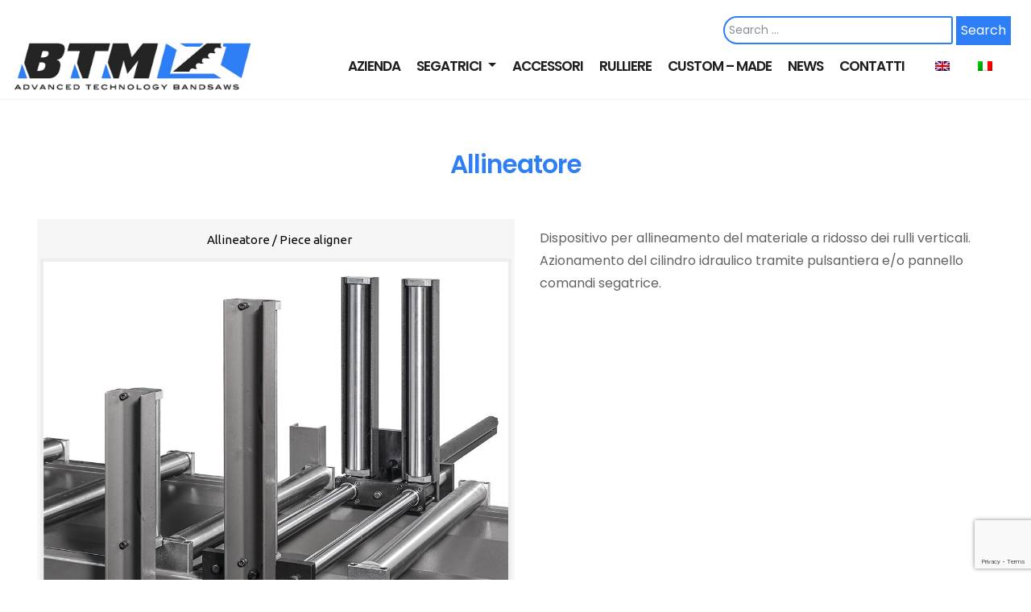

--- FILE ---
content_type: text/html; charset=utf-8
request_url: https://www.google.com/recaptcha/api2/anchor?ar=1&k=6LcjGd0ZAAAAAL3xcR_4Ch_mpBTAJM6oUqj2o37F&co=aHR0cHM6Ly93d3cuYnRtLml0OjQ0Mw..&hl=en&v=N67nZn4AqZkNcbeMu4prBgzg&size=invisible&anchor-ms=20000&execute-ms=30000&cb=dq82oi22epdx
body_size: 48749
content:
<!DOCTYPE HTML><html dir="ltr" lang="en"><head><meta http-equiv="Content-Type" content="text/html; charset=UTF-8">
<meta http-equiv="X-UA-Compatible" content="IE=edge">
<title>reCAPTCHA</title>
<style type="text/css">
/* cyrillic-ext */
@font-face {
  font-family: 'Roboto';
  font-style: normal;
  font-weight: 400;
  font-stretch: 100%;
  src: url(//fonts.gstatic.com/s/roboto/v48/KFO7CnqEu92Fr1ME7kSn66aGLdTylUAMa3GUBHMdazTgWw.woff2) format('woff2');
  unicode-range: U+0460-052F, U+1C80-1C8A, U+20B4, U+2DE0-2DFF, U+A640-A69F, U+FE2E-FE2F;
}
/* cyrillic */
@font-face {
  font-family: 'Roboto';
  font-style: normal;
  font-weight: 400;
  font-stretch: 100%;
  src: url(//fonts.gstatic.com/s/roboto/v48/KFO7CnqEu92Fr1ME7kSn66aGLdTylUAMa3iUBHMdazTgWw.woff2) format('woff2');
  unicode-range: U+0301, U+0400-045F, U+0490-0491, U+04B0-04B1, U+2116;
}
/* greek-ext */
@font-face {
  font-family: 'Roboto';
  font-style: normal;
  font-weight: 400;
  font-stretch: 100%;
  src: url(//fonts.gstatic.com/s/roboto/v48/KFO7CnqEu92Fr1ME7kSn66aGLdTylUAMa3CUBHMdazTgWw.woff2) format('woff2');
  unicode-range: U+1F00-1FFF;
}
/* greek */
@font-face {
  font-family: 'Roboto';
  font-style: normal;
  font-weight: 400;
  font-stretch: 100%;
  src: url(//fonts.gstatic.com/s/roboto/v48/KFO7CnqEu92Fr1ME7kSn66aGLdTylUAMa3-UBHMdazTgWw.woff2) format('woff2');
  unicode-range: U+0370-0377, U+037A-037F, U+0384-038A, U+038C, U+038E-03A1, U+03A3-03FF;
}
/* math */
@font-face {
  font-family: 'Roboto';
  font-style: normal;
  font-weight: 400;
  font-stretch: 100%;
  src: url(//fonts.gstatic.com/s/roboto/v48/KFO7CnqEu92Fr1ME7kSn66aGLdTylUAMawCUBHMdazTgWw.woff2) format('woff2');
  unicode-range: U+0302-0303, U+0305, U+0307-0308, U+0310, U+0312, U+0315, U+031A, U+0326-0327, U+032C, U+032F-0330, U+0332-0333, U+0338, U+033A, U+0346, U+034D, U+0391-03A1, U+03A3-03A9, U+03B1-03C9, U+03D1, U+03D5-03D6, U+03F0-03F1, U+03F4-03F5, U+2016-2017, U+2034-2038, U+203C, U+2040, U+2043, U+2047, U+2050, U+2057, U+205F, U+2070-2071, U+2074-208E, U+2090-209C, U+20D0-20DC, U+20E1, U+20E5-20EF, U+2100-2112, U+2114-2115, U+2117-2121, U+2123-214F, U+2190, U+2192, U+2194-21AE, U+21B0-21E5, U+21F1-21F2, U+21F4-2211, U+2213-2214, U+2216-22FF, U+2308-230B, U+2310, U+2319, U+231C-2321, U+2336-237A, U+237C, U+2395, U+239B-23B7, U+23D0, U+23DC-23E1, U+2474-2475, U+25AF, U+25B3, U+25B7, U+25BD, U+25C1, U+25CA, U+25CC, U+25FB, U+266D-266F, U+27C0-27FF, U+2900-2AFF, U+2B0E-2B11, U+2B30-2B4C, U+2BFE, U+3030, U+FF5B, U+FF5D, U+1D400-1D7FF, U+1EE00-1EEFF;
}
/* symbols */
@font-face {
  font-family: 'Roboto';
  font-style: normal;
  font-weight: 400;
  font-stretch: 100%;
  src: url(//fonts.gstatic.com/s/roboto/v48/KFO7CnqEu92Fr1ME7kSn66aGLdTylUAMaxKUBHMdazTgWw.woff2) format('woff2');
  unicode-range: U+0001-000C, U+000E-001F, U+007F-009F, U+20DD-20E0, U+20E2-20E4, U+2150-218F, U+2190, U+2192, U+2194-2199, U+21AF, U+21E6-21F0, U+21F3, U+2218-2219, U+2299, U+22C4-22C6, U+2300-243F, U+2440-244A, U+2460-24FF, U+25A0-27BF, U+2800-28FF, U+2921-2922, U+2981, U+29BF, U+29EB, U+2B00-2BFF, U+4DC0-4DFF, U+FFF9-FFFB, U+10140-1018E, U+10190-1019C, U+101A0, U+101D0-101FD, U+102E0-102FB, U+10E60-10E7E, U+1D2C0-1D2D3, U+1D2E0-1D37F, U+1F000-1F0FF, U+1F100-1F1AD, U+1F1E6-1F1FF, U+1F30D-1F30F, U+1F315, U+1F31C, U+1F31E, U+1F320-1F32C, U+1F336, U+1F378, U+1F37D, U+1F382, U+1F393-1F39F, U+1F3A7-1F3A8, U+1F3AC-1F3AF, U+1F3C2, U+1F3C4-1F3C6, U+1F3CA-1F3CE, U+1F3D4-1F3E0, U+1F3ED, U+1F3F1-1F3F3, U+1F3F5-1F3F7, U+1F408, U+1F415, U+1F41F, U+1F426, U+1F43F, U+1F441-1F442, U+1F444, U+1F446-1F449, U+1F44C-1F44E, U+1F453, U+1F46A, U+1F47D, U+1F4A3, U+1F4B0, U+1F4B3, U+1F4B9, U+1F4BB, U+1F4BF, U+1F4C8-1F4CB, U+1F4D6, U+1F4DA, U+1F4DF, U+1F4E3-1F4E6, U+1F4EA-1F4ED, U+1F4F7, U+1F4F9-1F4FB, U+1F4FD-1F4FE, U+1F503, U+1F507-1F50B, U+1F50D, U+1F512-1F513, U+1F53E-1F54A, U+1F54F-1F5FA, U+1F610, U+1F650-1F67F, U+1F687, U+1F68D, U+1F691, U+1F694, U+1F698, U+1F6AD, U+1F6B2, U+1F6B9-1F6BA, U+1F6BC, U+1F6C6-1F6CF, U+1F6D3-1F6D7, U+1F6E0-1F6EA, U+1F6F0-1F6F3, U+1F6F7-1F6FC, U+1F700-1F7FF, U+1F800-1F80B, U+1F810-1F847, U+1F850-1F859, U+1F860-1F887, U+1F890-1F8AD, U+1F8B0-1F8BB, U+1F8C0-1F8C1, U+1F900-1F90B, U+1F93B, U+1F946, U+1F984, U+1F996, U+1F9E9, U+1FA00-1FA6F, U+1FA70-1FA7C, U+1FA80-1FA89, U+1FA8F-1FAC6, U+1FACE-1FADC, U+1FADF-1FAE9, U+1FAF0-1FAF8, U+1FB00-1FBFF;
}
/* vietnamese */
@font-face {
  font-family: 'Roboto';
  font-style: normal;
  font-weight: 400;
  font-stretch: 100%;
  src: url(//fonts.gstatic.com/s/roboto/v48/KFO7CnqEu92Fr1ME7kSn66aGLdTylUAMa3OUBHMdazTgWw.woff2) format('woff2');
  unicode-range: U+0102-0103, U+0110-0111, U+0128-0129, U+0168-0169, U+01A0-01A1, U+01AF-01B0, U+0300-0301, U+0303-0304, U+0308-0309, U+0323, U+0329, U+1EA0-1EF9, U+20AB;
}
/* latin-ext */
@font-face {
  font-family: 'Roboto';
  font-style: normal;
  font-weight: 400;
  font-stretch: 100%;
  src: url(//fonts.gstatic.com/s/roboto/v48/KFO7CnqEu92Fr1ME7kSn66aGLdTylUAMa3KUBHMdazTgWw.woff2) format('woff2');
  unicode-range: U+0100-02BA, U+02BD-02C5, U+02C7-02CC, U+02CE-02D7, U+02DD-02FF, U+0304, U+0308, U+0329, U+1D00-1DBF, U+1E00-1E9F, U+1EF2-1EFF, U+2020, U+20A0-20AB, U+20AD-20C0, U+2113, U+2C60-2C7F, U+A720-A7FF;
}
/* latin */
@font-face {
  font-family: 'Roboto';
  font-style: normal;
  font-weight: 400;
  font-stretch: 100%;
  src: url(//fonts.gstatic.com/s/roboto/v48/KFO7CnqEu92Fr1ME7kSn66aGLdTylUAMa3yUBHMdazQ.woff2) format('woff2');
  unicode-range: U+0000-00FF, U+0131, U+0152-0153, U+02BB-02BC, U+02C6, U+02DA, U+02DC, U+0304, U+0308, U+0329, U+2000-206F, U+20AC, U+2122, U+2191, U+2193, U+2212, U+2215, U+FEFF, U+FFFD;
}
/* cyrillic-ext */
@font-face {
  font-family: 'Roboto';
  font-style: normal;
  font-weight: 500;
  font-stretch: 100%;
  src: url(//fonts.gstatic.com/s/roboto/v48/KFO7CnqEu92Fr1ME7kSn66aGLdTylUAMa3GUBHMdazTgWw.woff2) format('woff2');
  unicode-range: U+0460-052F, U+1C80-1C8A, U+20B4, U+2DE0-2DFF, U+A640-A69F, U+FE2E-FE2F;
}
/* cyrillic */
@font-face {
  font-family: 'Roboto';
  font-style: normal;
  font-weight: 500;
  font-stretch: 100%;
  src: url(//fonts.gstatic.com/s/roboto/v48/KFO7CnqEu92Fr1ME7kSn66aGLdTylUAMa3iUBHMdazTgWw.woff2) format('woff2');
  unicode-range: U+0301, U+0400-045F, U+0490-0491, U+04B0-04B1, U+2116;
}
/* greek-ext */
@font-face {
  font-family: 'Roboto';
  font-style: normal;
  font-weight: 500;
  font-stretch: 100%;
  src: url(//fonts.gstatic.com/s/roboto/v48/KFO7CnqEu92Fr1ME7kSn66aGLdTylUAMa3CUBHMdazTgWw.woff2) format('woff2');
  unicode-range: U+1F00-1FFF;
}
/* greek */
@font-face {
  font-family: 'Roboto';
  font-style: normal;
  font-weight: 500;
  font-stretch: 100%;
  src: url(//fonts.gstatic.com/s/roboto/v48/KFO7CnqEu92Fr1ME7kSn66aGLdTylUAMa3-UBHMdazTgWw.woff2) format('woff2');
  unicode-range: U+0370-0377, U+037A-037F, U+0384-038A, U+038C, U+038E-03A1, U+03A3-03FF;
}
/* math */
@font-face {
  font-family: 'Roboto';
  font-style: normal;
  font-weight: 500;
  font-stretch: 100%;
  src: url(//fonts.gstatic.com/s/roboto/v48/KFO7CnqEu92Fr1ME7kSn66aGLdTylUAMawCUBHMdazTgWw.woff2) format('woff2');
  unicode-range: U+0302-0303, U+0305, U+0307-0308, U+0310, U+0312, U+0315, U+031A, U+0326-0327, U+032C, U+032F-0330, U+0332-0333, U+0338, U+033A, U+0346, U+034D, U+0391-03A1, U+03A3-03A9, U+03B1-03C9, U+03D1, U+03D5-03D6, U+03F0-03F1, U+03F4-03F5, U+2016-2017, U+2034-2038, U+203C, U+2040, U+2043, U+2047, U+2050, U+2057, U+205F, U+2070-2071, U+2074-208E, U+2090-209C, U+20D0-20DC, U+20E1, U+20E5-20EF, U+2100-2112, U+2114-2115, U+2117-2121, U+2123-214F, U+2190, U+2192, U+2194-21AE, U+21B0-21E5, U+21F1-21F2, U+21F4-2211, U+2213-2214, U+2216-22FF, U+2308-230B, U+2310, U+2319, U+231C-2321, U+2336-237A, U+237C, U+2395, U+239B-23B7, U+23D0, U+23DC-23E1, U+2474-2475, U+25AF, U+25B3, U+25B7, U+25BD, U+25C1, U+25CA, U+25CC, U+25FB, U+266D-266F, U+27C0-27FF, U+2900-2AFF, U+2B0E-2B11, U+2B30-2B4C, U+2BFE, U+3030, U+FF5B, U+FF5D, U+1D400-1D7FF, U+1EE00-1EEFF;
}
/* symbols */
@font-face {
  font-family: 'Roboto';
  font-style: normal;
  font-weight: 500;
  font-stretch: 100%;
  src: url(//fonts.gstatic.com/s/roboto/v48/KFO7CnqEu92Fr1ME7kSn66aGLdTylUAMaxKUBHMdazTgWw.woff2) format('woff2');
  unicode-range: U+0001-000C, U+000E-001F, U+007F-009F, U+20DD-20E0, U+20E2-20E4, U+2150-218F, U+2190, U+2192, U+2194-2199, U+21AF, U+21E6-21F0, U+21F3, U+2218-2219, U+2299, U+22C4-22C6, U+2300-243F, U+2440-244A, U+2460-24FF, U+25A0-27BF, U+2800-28FF, U+2921-2922, U+2981, U+29BF, U+29EB, U+2B00-2BFF, U+4DC0-4DFF, U+FFF9-FFFB, U+10140-1018E, U+10190-1019C, U+101A0, U+101D0-101FD, U+102E0-102FB, U+10E60-10E7E, U+1D2C0-1D2D3, U+1D2E0-1D37F, U+1F000-1F0FF, U+1F100-1F1AD, U+1F1E6-1F1FF, U+1F30D-1F30F, U+1F315, U+1F31C, U+1F31E, U+1F320-1F32C, U+1F336, U+1F378, U+1F37D, U+1F382, U+1F393-1F39F, U+1F3A7-1F3A8, U+1F3AC-1F3AF, U+1F3C2, U+1F3C4-1F3C6, U+1F3CA-1F3CE, U+1F3D4-1F3E0, U+1F3ED, U+1F3F1-1F3F3, U+1F3F5-1F3F7, U+1F408, U+1F415, U+1F41F, U+1F426, U+1F43F, U+1F441-1F442, U+1F444, U+1F446-1F449, U+1F44C-1F44E, U+1F453, U+1F46A, U+1F47D, U+1F4A3, U+1F4B0, U+1F4B3, U+1F4B9, U+1F4BB, U+1F4BF, U+1F4C8-1F4CB, U+1F4D6, U+1F4DA, U+1F4DF, U+1F4E3-1F4E6, U+1F4EA-1F4ED, U+1F4F7, U+1F4F9-1F4FB, U+1F4FD-1F4FE, U+1F503, U+1F507-1F50B, U+1F50D, U+1F512-1F513, U+1F53E-1F54A, U+1F54F-1F5FA, U+1F610, U+1F650-1F67F, U+1F687, U+1F68D, U+1F691, U+1F694, U+1F698, U+1F6AD, U+1F6B2, U+1F6B9-1F6BA, U+1F6BC, U+1F6C6-1F6CF, U+1F6D3-1F6D7, U+1F6E0-1F6EA, U+1F6F0-1F6F3, U+1F6F7-1F6FC, U+1F700-1F7FF, U+1F800-1F80B, U+1F810-1F847, U+1F850-1F859, U+1F860-1F887, U+1F890-1F8AD, U+1F8B0-1F8BB, U+1F8C0-1F8C1, U+1F900-1F90B, U+1F93B, U+1F946, U+1F984, U+1F996, U+1F9E9, U+1FA00-1FA6F, U+1FA70-1FA7C, U+1FA80-1FA89, U+1FA8F-1FAC6, U+1FACE-1FADC, U+1FADF-1FAE9, U+1FAF0-1FAF8, U+1FB00-1FBFF;
}
/* vietnamese */
@font-face {
  font-family: 'Roboto';
  font-style: normal;
  font-weight: 500;
  font-stretch: 100%;
  src: url(//fonts.gstatic.com/s/roboto/v48/KFO7CnqEu92Fr1ME7kSn66aGLdTylUAMa3OUBHMdazTgWw.woff2) format('woff2');
  unicode-range: U+0102-0103, U+0110-0111, U+0128-0129, U+0168-0169, U+01A0-01A1, U+01AF-01B0, U+0300-0301, U+0303-0304, U+0308-0309, U+0323, U+0329, U+1EA0-1EF9, U+20AB;
}
/* latin-ext */
@font-face {
  font-family: 'Roboto';
  font-style: normal;
  font-weight: 500;
  font-stretch: 100%;
  src: url(//fonts.gstatic.com/s/roboto/v48/KFO7CnqEu92Fr1ME7kSn66aGLdTylUAMa3KUBHMdazTgWw.woff2) format('woff2');
  unicode-range: U+0100-02BA, U+02BD-02C5, U+02C7-02CC, U+02CE-02D7, U+02DD-02FF, U+0304, U+0308, U+0329, U+1D00-1DBF, U+1E00-1E9F, U+1EF2-1EFF, U+2020, U+20A0-20AB, U+20AD-20C0, U+2113, U+2C60-2C7F, U+A720-A7FF;
}
/* latin */
@font-face {
  font-family: 'Roboto';
  font-style: normal;
  font-weight: 500;
  font-stretch: 100%;
  src: url(//fonts.gstatic.com/s/roboto/v48/KFO7CnqEu92Fr1ME7kSn66aGLdTylUAMa3yUBHMdazQ.woff2) format('woff2');
  unicode-range: U+0000-00FF, U+0131, U+0152-0153, U+02BB-02BC, U+02C6, U+02DA, U+02DC, U+0304, U+0308, U+0329, U+2000-206F, U+20AC, U+2122, U+2191, U+2193, U+2212, U+2215, U+FEFF, U+FFFD;
}
/* cyrillic-ext */
@font-face {
  font-family: 'Roboto';
  font-style: normal;
  font-weight: 900;
  font-stretch: 100%;
  src: url(//fonts.gstatic.com/s/roboto/v48/KFO7CnqEu92Fr1ME7kSn66aGLdTylUAMa3GUBHMdazTgWw.woff2) format('woff2');
  unicode-range: U+0460-052F, U+1C80-1C8A, U+20B4, U+2DE0-2DFF, U+A640-A69F, U+FE2E-FE2F;
}
/* cyrillic */
@font-face {
  font-family: 'Roboto';
  font-style: normal;
  font-weight: 900;
  font-stretch: 100%;
  src: url(//fonts.gstatic.com/s/roboto/v48/KFO7CnqEu92Fr1ME7kSn66aGLdTylUAMa3iUBHMdazTgWw.woff2) format('woff2');
  unicode-range: U+0301, U+0400-045F, U+0490-0491, U+04B0-04B1, U+2116;
}
/* greek-ext */
@font-face {
  font-family: 'Roboto';
  font-style: normal;
  font-weight: 900;
  font-stretch: 100%;
  src: url(//fonts.gstatic.com/s/roboto/v48/KFO7CnqEu92Fr1ME7kSn66aGLdTylUAMa3CUBHMdazTgWw.woff2) format('woff2');
  unicode-range: U+1F00-1FFF;
}
/* greek */
@font-face {
  font-family: 'Roboto';
  font-style: normal;
  font-weight: 900;
  font-stretch: 100%;
  src: url(//fonts.gstatic.com/s/roboto/v48/KFO7CnqEu92Fr1ME7kSn66aGLdTylUAMa3-UBHMdazTgWw.woff2) format('woff2');
  unicode-range: U+0370-0377, U+037A-037F, U+0384-038A, U+038C, U+038E-03A1, U+03A3-03FF;
}
/* math */
@font-face {
  font-family: 'Roboto';
  font-style: normal;
  font-weight: 900;
  font-stretch: 100%;
  src: url(//fonts.gstatic.com/s/roboto/v48/KFO7CnqEu92Fr1ME7kSn66aGLdTylUAMawCUBHMdazTgWw.woff2) format('woff2');
  unicode-range: U+0302-0303, U+0305, U+0307-0308, U+0310, U+0312, U+0315, U+031A, U+0326-0327, U+032C, U+032F-0330, U+0332-0333, U+0338, U+033A, U+0346, U+034D, U+0391-03A1, U+03A3-03A9, U+03B1-03C9, U+03D1, U+03D5-03D6, U+03F0-03F1, U+03F4-03F5, U+2016-2017, U+2034-2038, U+203C, U+2040, U+2043, U+2047, U+2050, U+2057, U+205F, U+2070-2071, U+2074-208E, U+2090-209C, U+20D0-20DC, U+20E1, U+20E5-20EF, U+2100-2112, U+2114-2115, U+2117-2121, U+2123-214F, U+2190, U+2192, U+2194-21AE, U+21B0-21E5, U+21F1-21F2, U+21F4-2211, U+2213-2214, U+2216-22FF, U+2308-230B, U+2310, U+2319, U+231C-2321, U+2336-237A, U+237C, U+2395, U+239B-23B7, U+23D0, U+23DC-23E1, U+2474-2475, U+25AF, U+25B3, U+25B7, U+25BD, U+25C1, U+25CA, U+25CC, U+25FB, U+266D-266F, U+27C0-27FF, U+2900-2AFF, U+2B0E-2B11, U+2B30-2B4C, U+2BFE, U+3030, U+FF5B, U+FF5D, U+1D400-1D7FF, U+1EE00-1EEFF;
}
/* symbols */
@font-face {
  font-family: 'Roboto';
  font-style: normal;
  font-weight: 900;
  font-stretch: 100%;
  src: url(//fonts.gstatic.com/s/roboto/v48/KFO7CnqEu92Fr1ME7kSn66aGLdTylUAMaxKUBHMdazTgWw.woff2) format('woff2');
  unicode-range: U+0001-000C, U+000E-001F, U+007F-009F, U+20DD-20E0, U+20E2-20E4, U+2150-218F, U+2190, U+2192, U+2194-2199, U+21AF, U+21E6-21F0, U+21F3, U+2218-2219, U+2299, U+22C4-22C6, U+2300-243F, U+2440-244A, U+2460-24FF, U+25A0-27BF, U+2800-28FF, U+2921-2922, U+2981, U+29BF, U+29EB, U+2B00-2BFF, U+4DC0-4DFF, U+FFF9-FFFB, U+10140-1018E, U+10190-1019C, U+101A0, U+101D0-101FD, U+102E0-102FB, U+10E60-10E7E, U+1D2C0-1D2D3, U+1D2E0-1D37F, U+1F000-1F0FF, U+1F100-1F1AD, U+1F1E6-1F1FF, U+1F30D-1F30F, U+1F315, U+1F31C, U+1F31E, U+1F320-1F32C, U+1F336, U+1F378, U+1F37D, U+1F382, U+1F393-1F39F, U+1F3A7-1F3A8, U+1F3AC-1F3AF, U+1F3C2, U+1F3C4-1F3C6, U+1F3CA-1F3CE, U+1F3D4-1F3E0, U+1F3ED, U+1F3F1-1F3F3, U+1F3F5-1F3F7, U+1F408, U+1F415, U+1F41F, U+1F426, U+1F43F, U+1F441-1F442, U+1F444, U+1F446-1F449, U+1F44C-1F44E, U+1F453, U+1F46A, U+1F47D, U+1F4A3, U+1F4B0, U+1F4B3, U+1F4B9, U+1F4BB, U+1F4BF, U+1F4C8-1F4CB, U+1F4D6, U+1F4DA, U+1F4DF, U+1F4E3-1F4E6, U+1F4EA-1F4ED, U+1F4F7, U+1F4F9-1F4FB, U+1F4FD-1F4FE, U+1F503, U+1F507-1F50B, U+1F50D, U+1F512-1F513, U+1F53E-1F54A, U+1F54F-1F5FA, U+1F610, U+1F650-1F67F, U+1F687, U+1F68D, U+1F691, U+1F694, U+1F698, U+1F6AD, U+1F6B2, U+1F6B9-1F6BA, U+1F6BC, U+1F6C6-1F6CF, U+1F6D3-1F6D7, U+1F6E0-1F6EA, U+1F6F0-1F6F3, U+1F6F7-1F6FC, U+1F700-1F7FF, U+1F800-1F80B, U+1F810-1F847, U+1F850-1F859, U+1F860-1F887, U+1F890-1F8AD, U+1F8B0-1F8BB, U+1F8C0-1F8C1, U+1F900-1F90B, U+1F93B, U+1F946, U+1F984, U+1F996, U+1F9E9, U+1FA00-1FA6F, U+1FA70-1FA7C, U+1FA80-1FA89, U+1FA8F-1FAC6, U+1FACE-1FADC, U+1FADF-1FAE9, U+1FAF0-1FAF8, U+1FB00-1FBFF;
}
/* vietnamese */
@font-face {
  font-family: 'Roboto';
  font-style: normal;
  font-weight: 900;
  font-stretch: 100%;
  src: url(//fonts.gstatic.com/s/roboto/v48/KFO7CnqEu92Fr1ME7kSn66aGLdTylUAMa3OUBHMdazTgWw.woff2) format('woff2');
  unicode-range: U+0102-0103, U+0110-0111, U+0128-0129, U+0168-0169, U+01A0-01A1, U+01AF-01B0, U+0300-0301, U+0303-0304, U+0308-0309, U+0323, U+0329, U+1EA0-1EF9, U+20AB;
}
/* latin-ext */
@font-face {
  font-family: 'Roboto';
  font-style: normal;
  font-weight: 900;
  font-stretch: 100%;
  src: url(//fonts.gstatic.com/s/roboto/v48/KFO7CnqEu92Fr1ME7kSn66aGLdTylUAMa3KUBHMdazTgWw.woff2) format('woff2');
  unicode-range: U+0100-02BA, U+02BD-02C5, U+02C7-02CC, U+02CE-02D7, U+02DD-02FF, U+0304, U+0308, U+0329, U+1D00-1DBF, U+1E00-1E9F, U+1EF2-1EFF, U+2020, U+20A0-20AB, U+20AD-20C0, U+2113, U+2C60-2C7F, U+A720-A7FF;
}
/* latin */
@font-face {
  font-family: 'Roboto';
  font-style: normal;
  font-weight: 900;
  font-stretch: 100%;
  src: url(//fonts.gstatic.com/s/roboto/v48/KFO7CnqEu92Fr1ME7kSn66aGLdTylUAMa3yUBHMdazQ.woff2) format('woff2');
  unicode-range: U+0000-00FF, U+0131, U+0152-0153, U+02BB-02BC, U+02C6, U+02DA, U+02DC, U+0304, U+0308, U+0329, U+2000-206F, U+20AC, U+2122, U+2191, U+2193, U+2212, U+2215, U+FEFF, U+FFFD;
}

</style>
<link rel="stylesheet" type="text/css" href="https://www.gstatic.com/recaptcha/releases/N67nZn4AqZkNcbeMu4prBgzg/styles__ltr.css">
<script nonce="kMWBX8B0dlCulCX-7Sc0pg" type="text/javascript">window['__recaptcha_api'] = 'https://www.google.com/recaptcha/api2/';</script>
<script type="text/javascript" src="https://www.gstatic.com/recaptcha/releases/N67nZn4AqZkNcbeMu4prBgzg/recaptcha__en.js" nonce="kMWBX8B0dlCulCX-7Sc0pg">
      
    </script></head>
<body><div id="rc-anchor-alert" class="rc-anchor-alert"></div>
<input type="hidden" id="recaptcha-token" value="[base64]">
<script type="text/javascript" nonce="kMWBX8B0dlCulCX-7Sc0pg">
      recaptcha.anchor.Main.init("[\x22ainput\x22,[\x22bgdata\x22,\x22\x22,\[base64]/[base64]/[base64]/bmV3IHJbeF0oY1swXSk6RT09Mj9uZXcgclt4XShjWzBdLGNbMV0pOkU9PTM/bmV3IHJbeF0oY1swXSxjWzFdLGNbMl0pOkU9PTQ/[base64]/[base64]/[base64]/[base64]/[base64]/[base64]/[base64]/[base64]\x22,\[base64]\\u003d\x22,\x22LwMkw4XCkBMvcirCsxY7wrHCnSIPM8K4d8K9wr/[base64]/[base64]/wrs9w63ClcOKw6wzASvCj8O2w4vCtA7DncK3B8Obw4nDjcOuw4TDpMKpw67DjhIxO0kHEcOvYQ/DnjDCnn0aQlAFUsOCw5XDqMK5Y8K+w4kxE8KVKcKzwqAjwrEPfMKBw78kwp7CrFUWQXMnwoXCrXzDgMKqJXjCh8KEwqE5wrHCqR/DjS0Fw5IHPsKVwqQvwrUSMGHCrcK/[base64]/H8KMwpgRwrfCosKlJ0o3w6zDnBpfwprDkyNeelvCpnfDkcOAal9+w4LDhsO+w4M4wqDDjWjCrVHCoifDv08vDyDCscKGw4lOJ8KZHi9tw7BQw6Iowo7DqScyMMO7w5bDjMOtwqjDjcKAOMKPK8OcG8OUR8KYNMK/w4zCs8OtbMKwcG52wqbCkMKTM8KBZMODYRHDoCXCj8OowrHDosO1OBRdw4fDmMOkwo1nw77ClsOmwq/[base64]/Cq8Kle0vCgcKrVAIsBUElw5vCrsKFZsKtPmrDq8K3PjMbBy8lw6BKQcK0wrnDgsOGwq9kAsO2ADQFwqfCuCtEbcKuwqLCnVwpQShBwq/DhsOYIMOgw7XCpgFWGsKWG1HDrE/Dpm0Hw6ohIMO1X8OGw7TCsCPCnFwYCcKrwrVkb8OPw4vDusKWwrtsKGFRwoHCn8OTRix1URnCoR4DYcOkfcKdK3Ndw6LDmy3DvcKhV8OJAMOkCMOTT8OPdMKywpMKwppHHEPDhjtDa3/[base64]/DpmNNdWbDrmvDgsKVw7UxwqBbEcKOwpLDgUvDvsOUwphGw5fDi8OHw5PCnz/[base64]/[base64]/w79gwq8nwqbDv8OSD3B/FwFhwrLDi8KGw5oiwonCqmHCnAYgA1nDmcKSUALDmsKuBkXDhcKcQlTDlCvDmMOSTw3CrQLCusKXwostQcOoXgxXw71Nwr3Cu8Kdw7RJLgQNw5/DrsK2IMOPwrHDqsO1w6dxwqEUKQNUIgXCncK7dWbDisO1wqPCrl/Cix7CjcKHJcOdw69bwqTCqXd9PAcVwq/[base64]/TMKlPMO5KxwXw6JwfhPDuMOlQsK/w78fa8K2V1/DtEnDr8KWw5DCn8OuwoNrf8KJCsO+w5PDrMODw4w9w5bDmBjDtsK5wo8wET4WLE0QwonCl8OaNsOcQ8OyICrCvH/CisKMwrZWwp5dNMKvZR1+wrrCgsKVW2YYUiPCiMOLTHnDhWxybcOmOcKYcQN8wp/Dj8OEw6jDkjcbf8Kkw6zCmMOWw4NRw49kw41awpPDrsKfdsOMOcO1w78wwo0iIMKeNUJzw5PCkx8xw7vDrxwbwq7DhnLCk1YOw5rCsMO/wqR1JHDDocOEw7hcMcOFAMO7w74DP8KcFxIja3vDgsKdRMO9A8O2LAVeUcO4O8K7Q059MSzDscOiw7tgX8OkdlkJTmd5w6fClcOBf0nDvwnDmQHDnj/CvMKBwoUSHcOKwrnCtxPCn8K/XVbCoFo0VlNWSMKLN8K6fGTCuDB6w7BfVirDoMOqwovCvcOJCTouw5vDmmZKTAnCp8KMwrPCqMO3w6HDhsKMw7fDusO7wp1wXG/CrsOLEHojKMOhw48aw6vDvcOGwqHDo27ClMO/[base64]/DkcKAw5/CgsOSFMOUwo3DiMKMwotxYcKTWzduwpPCjcOhwpnCpV8SLRI4B8KXI2fCjcKXSn/[base64]/TnTDogdVGsO8fiXDlsOewq9wWClKwpUnwroyJgXCscKKc3FMC006wo3Cu8OULSzCsXXCqjg4WsKYC8KRwoEDw73CkcOnwofDhMOrw78GN8KMwpt1E8KSw6nCo2LCi8OLwobCnnJmw6nCnFLCmSLCmMOeUQ/Drk5uw4zCgBcew6vDvMKJw7bDuTbDosO8w41dwobDo2/Co8KTASgPw77DhBrDjcKpR8KNS8KvGRTCtBVBTMKRMMOFXA/CoMOuw6xpDlrDhhkbR8OIwrfCm8KHNMOOAsOKb8Kew6rCnU/DklbDn8KUb8KrwqJJwoDDuT5laELDg0nCpH5nVUw+wpHDh17CgsOABBHCpcKNVsK1UsKSb0bCrcKGwrnDqMKOLxbClm7DmDUIw4/[base64]/w7NBwpnCucOTw6fDhsK6wrHCsmLDgQHDsVjDn8OefMOOMMOddMOpw4jDhsOHN2LDuWhBwoYPwrA1w7XCvcKZwotQw6XChyg+Tmp6w6EPw7/Crw3CgkMgwr3CohZiDgHDu11jwofCkB3DsMOtZEFsGsO6w67DscKQw7wLbsOew6jCmzPCjw7DjGUSw55DaHAkw60vwowGw5gLNsKOaXvDo8OkRynDoFbCqiLDkMKJTw4fw5LCtsOqCxbDscKeZsK4wpwKW8Oywr4/ZHwgag9Zw5bCosOdfMKnw7HDrsO9ZcOiw69JLcKEEULCu2rDv2rCn8OMwrPChhdFwoRGEMODIsKlFsKeDcOHXAbDjsOWwo4xPxHDqBx9w7PCjHUjw7RHYHpAw6xwwoFGw6jDgMOcYsKrZiMGw7cdOMOgwpjDnMOPTWXDpEEjwqUYw7vDjsKcO27Dj8K/LHLDo8O1wrfChMOwwqbCg8K1UsOIdwfDksKQF8K6wo82QBzDt8Ozw5EGXsKvwovDvTsUAMOOfsKiwpvCpMKmTDnCg8K3QcK/w7/DtVfCuzvDusKNIxAYw7jCqsOrN34lw5Frw7IsGMOmwr9DOcKBwofDtQzCvwogH8KKwrzCtSlqwrvCkxdlw4gWw6kzw7EoBV/DlALCmEXDnMKUesOIC8Kww6fCvcKtw7sSwq3DqcKeMcO0w58bw7dcVBM/IQAcwr3CucKADiXDnsKAccKME8KDCF/CnsKywprDi01vKA3DsMOJAsOKwp57WXTCrxlRwr3Dt2vCtTvDm8KJVsOGRAHDkDHCgk7Du8OnwpTDssOQwq7DuXoswrLDosKIBcOlw49Zf8KocsKsw7scAcKMwr9reMKdw6vCiRwiHzPCl8OGbjdTw44Tw7rCr8KjGsKbwqIEwrHCt8OyVCQ9FsOEWMOiwq/[base64]/Cl8KwAMOBTMK8wozDm8ORwqvDimDDhAExMsKwQWvDgsO/[base64]/Co8O0w74IdhXDtSTDusO+IMOdwqdGwrg3ZMO0w5nCng3DgCLDoMKLVMOQTC3ChQcDCMOqFAYzw63CssOFdh7DnsKew4JLey/DrsOsw7nDqsOjw4h8A1PCjSfCqcKobHtqPcOlMcKCw7vCk8K0JnUiwr4Gw5TCpsOCe8KuAcKRwq0/dSjDs2wMN8OFw5R2w57DsMO3R8K3wpXDqhptdEjDrMKjw7DCkD3Du8KmPMKbOsOZTWjDs8OvwoTCjsOzwpLDs8KvJQzDrBJQwpg3N8KJOMO/FSDCjjd5eBIMwqrCskgCXh1hY8KdHMKDwqYJwpdifcK0ZD7DiVjDjMKzVgnDvix/P8KjwqPCsDLDncKMw6VLdjbCpMOKwrzDkHApwqnDtH/DksOIw5/CsyrDuEXDnsOAw7NtA8OWHsKtwr14YUvDgk8CNMKvwpELwqDClCfDvx/CvMOXw4bDtRfDtMKDw67DgcK3YUARI8KdwpzClMOAamjChSrDpsKOSSXCjMK+TMO/wqLDr2fDm8O/w63CvT95w4UAw6DCicOmwqjCslpUZjLDnVjDv8KxLsKhFjBuPyEfdMKJwqlbwo3CpH1Rw7BbwoYQLUp7wqUtGADCuX3DmhpQw6Z+w5bCncKOfMKTAzgawpDDt8OkWQx0woonw5pScx7Dn8OVwooUbMOHwrHDjiFHLMOEwqvCpVBTwqBfVcOBQmzCqFnCtcO3w7NEw5/CosK+wqXClcKwXGDDkcOUwpxINMOhw6PDkWABwrE9GTggwr5ww7fCk8O1TyMew6J2w7rDrcKUAMKdw6hdwpA7A8KRwro5wq3DjRpXLRhwwoQiw7XDuMKlwo/DrWpqwoktw5nDgGHDu8OFwro8QsONNR7CsW8vUEjDpsKSDsKww5VtelXCkR44fcOpw5bCuMKlw5vCpMOEwqPCg8OVCg3CvsKrUcOtwq/DjTpvFsOSw6bCrMK+wrvCkG7CpcOKOiB+dsOmJsO9DRFieMK9Pw/ClsKGOgkcw5UsfVZbwqTCh8OGw5nDgcOCQ25ewrITwq8uw5bDmBcDwrUswpjClMOdYsKpw7LDlwXDhMKBLkAqYsK0wozCj0QBOgTDgkfCqgZTwpTDmcKHfxHDvkU3D8OwwoDComHCgMOEwrN7w7xdFllzPVhDwo/CisKSwrJcQF/DrwfCjMODw6/[base64]/DgxnDtsK4w5vDoHY3wqxNScKvw4/DocKVwpbDvlpPw5lNw43DmMKyJ29BwqTDssO0wp/Cvy3CjsOHByljwq1fZwlRw6nDrRQAw44Ew4ogRsK4LlIpwogJCcO4w5pUJMOxwqbCpsOqwo4lwoTCh8O4SsKcw4/DoMOCIMOscMK7w7ItwrLCmBFKTFTCpFYvKx/DssK9wpzDm8OfwqjCn8OewpjCj3Bhwr3Dp8Klw77DvB1SMsO+VgwNGRXDrC3DpmXCnsKwfsOXTjcpX8Otw6lUUcKME8ONwpYtG8KZwrLDj8K8w6IKA3I4Rn59wrfDhEhcLcK7ck/ClcO7RlDDrBnCmsO0w7J/w4bDjsODwo05d8OAw40ewo/CtjvCuMKGwqgdI8KYaCbDtsKWaBNtw7pTT3LClcKmw5jDicKPwrBZUcO7JCEwwroEwo40woXCkUAcbsONw7zDocK8w73Dn8OFw5LDsw03w7/CvcOhw4olAMKRwo0nw6LDt3rCgcKZw5bCq2Ntw5xDwqLDoFfCncKKwp1OU8OUwobDvsOFVQ/Cmh9Awq3CjGFFbMOHwpQdX0DDi8KcXljCn8OQbcK9PcOgJ8K2I1TCocOYwoHClMKEw7nClDVlw4hEw5cLwr1PUMOqwp8YJmvCpMO4YSfCijUmOiAjERHCo8OZwpnCncK+wp/Ds2TDoSU+JCnDmzxsL8K+w6jDqcOpwr7DkcOJAcO8YSnDjMKzw48lwpZnFsKidcOHTsK8wphEAQcQScKCf8OIwqPDh3JMPSvDs8OPfkdeHcKAIsO+DjV/AMKowpxSw5FkGGrCsksUw6zCpW5RfW5qw6TDj8KDwrlUFxTDhsOfwrQjdi5Pw6kmw4RoKcK/[base64]/[base64]/CssKCwqPDrl8rw6UjDFbDuMOhw4YCw7x0woQ2woTCuxnDmMORdgrDllskOhLClMOGw6fCrsOFcU1/w5HCqMORwrh6w7cxw6V1GSPDlWXDmcKAwrjDp8KCw5gRw7TDmWvCgg9hw6vCrMKbTmxjw5oYw6vCkn84V8OAUsO+dsODUcOewofDn1bDksOHw7HDm24UF8KBKsO0GmrCighwZMKwD8KWwpPDtVQHcBTDi8KAwonDhsKhwqoIKyjCmQ/CnXUEMRJLwodXBMORw6jDrsKfwqDCucONw4fClsK1M8Kcw4YILcKtDjw0a3vChsOlw5sowoYpwqMNa8OgwoDDtyRBwqwKNXQTwphIwrpoLsK7bMKEw6HCpcOcw69xw5zChsOawpjDm8O1bjnDmy3DpSgXUCtQLhrCs8KUcsODTMKuUMK/N8OvasKvdsOrwovCgQkJVcOCdTwAw7XChTfCiMO5wr3CmgPDpwkNw505w4jCnGEfwrjCmMKpwrLCqU/DnXDDuxLCplcWw5fColcNH8KvXS/DqMOsB8KJw63Cl2lLR8K7Y2XCiGTCoTM7w4Fxw6rCjiXDh3PDh1TCnG58TcOoMcOfL8O9Q0DDnsKqw6oHw6HCjsOVwp3CtMKtwpPCnsOFw6vCo8OpwppOZAtOFS/[base64]/w4jDiy4yKMOnw7oNw63DvsOVZsOGLA/CkjjCsWHCjjxtw7ZCwrvCsBhmfcO1WcKpcMOfw4ZeOmxjNQLDqMORfDkcwq3DhwfDpBHCncKNZMKpw4twwrdbwpY0w73DlSPCgQxFZAIqHnrCgkvDsR7DpT9cH8OKw7dHw5/DkUDCqcKLwqfDi8KaaFbCrsKhwpg7wqnCjMKjwrQQQ8KVUMKow7rCvsOxwpw9w5Yde8K+wqLCmMO8EcKVw6wrD8K/wo1qejbDtinCt8OJasKqNsORwqjDnCgiWsK2d8OSwr5sw7Baw6lTw7diMsObXn3Ch0NDw6gcOlEmEQPCrMK/wodUScO3w7rDg8O8w6tCRRELNcOaw4Btw7N5fCsqQWTCmcKmFlrDssOkw4YrJDLDqMKbwqXCvkvDsw/DiMKKbl/Dr1NNLhXDp8OnwpfDk8KKSMObCx5rwroiw7rCjcOgw6/Dsws1YkdIKj9uw69iwqIww6IKdcKswqZhwrlswrjCtsObOMK+HWxSGAjCjcORw6s2U8KGwrpqHcKtwrFvL8OjJMOna8OPPMK0woTDgQDDqsKAeEpwfcOGw699wqLDrk13QcKAwowVJD/[base64]/CoBEDNMONwocsGFTDkMKUwqBQw5YgPcKDdcKbPSVTwopiw74Lw44Ow5NQw6E3wrbDlsKiTsOueMO6wqliWMKBdsK1wqpTwo7CscO1woHDiE7Ds8OyYykTUsKowpXDhMO5DcOUwpTCuykkw7wgw6xJwprDlXHDg8OUQcKtXsKjTcONWMKYP8OLwqTCjnfCqsOOwp/CukzCnHHCiQnChxXDlcOGwqRyNMOEbcKbPMK5wpFhw49+w4YMwpk2woUbwr4vLkVuN8KEwosTw5bCgzUQLT1ew6zCp0Q6w4o1w5wLwqDClMOSw5TCni99w6oeJMKjHMOVQcKxe8KhSV7Cll1sXjt/[base64]/D8OHVRx5w47Cp3XCisKAw6p/wqjCg8KBw6/[base64]/Dt8KDwpjDosKOFEXChAUaw6gSw4vDucKdYALDvDxMwqwKw6nDkcOBw7fCnXYRwrLCohoLwpt2MnrDgMKbw6LCk8KIHTdTXVxNwq/CicO1OUbDpi9Sw67ClmRpwofDjMOSZmPCvBvCnV3CgRHCkcKxYcK/[base64]/CvRzCqEhCfsODw4ohw43Cu8K/wqx5wrFRw4c8PzgnIUsWK3HCksK8dMKcVDdiBMOSwogXesOew5ZPUsKIJQJGwpBJD8KYwqjCisO0XxVXw4lHw6XDhz3CkcKCw7pWB2fCsMKGw6zCiAE3eMK5w7PCjX3CkMKnwooUw4pTZ2XCosOlwo/DtkDCl8OCCMO9D1RzwqjCtSw/aSQDwq8Aw57ClcKLwoDDksO/[base64]/CojjCqsOcwq/Cok8PKsKKw47Dk8KlIU/DmcK4wpcLw4LCgMOEHcONw6TCmMKAwrrCuMOFw6fCu8OUX8OVw7DDpU59PFbCvsKJw6HDhMOsJg4QCMKjTmJAw6UTw73DsMO8wqvCsUjCm0JQw4FfKMOJFcOMU8OYwoU2w4bCpFEBw6ddw5PCtcK/w78Bw4NEwq7CqcO7Si4rwq9jK8KFHsO/Z8O7USnDkxciVcOkwqHChcOiwqkSwoMGwrA6w5Fhwr4CeFLDkx5ZS3rCscKCwp5wC8OTwpkgw5PCpRDCugddw5/Cm8OiwpkBwpQeKMOXw4heJX4UEMKhCE/[base64]/[base64]/CgMOOXTkiwrwmw7NJwoB/w67Do3AXw7DDqg/CmsOrIGnDtX9NwrbCiy1/OUXCgCgvYMKWMljChk8aw5TDtMO0woMdaGvClmAIIcKORcOqwqzDtjHCunjDv8K9QMKOw6DCusO5wr9ZNB3CssKGWsKgw7dlDMKew44GwqnDmMKbfsKPwoYPw60VPMODZFTDsMO4wpMTwo/CosKsw6zChMOGGxLCncK5My/DplbCg0vDl8KTw7EBOcOfEl4cMlYiZHwRw5bDoicCw7fCqX/[base64]/CiMK+esOvwpl/c8KRw5lLIMO1w6hELzjCgUTCoRDDhsKTSsO/[base64]/DkQxBw5XDhwohPsOIB8O5woDClGAcwpvDpnnDi1vDuj/Dt3jDojDDgcKew40peMKVf1nDuTbCpsOpcsOdTWTDunrCoEPDnQXCrMOCOQFFwrgGw7HDjsKBw4DDrG3Cu8OVw6jCg8OiWx/CvWjDi8OpI8K0XcOndMKLYMKnw4LDtsOVw5NqcGnCoibCh8OtTcKNwrrCnMKJFXwNT8Olw4BoShlAwqRNHwzCpMO2J8Kfwqs/WcKCwrsBw7nDkMKaw6HDssOPwpDCqcKVRmDCmDhlwoLCkAHCq1XDnsKyQ8Osw65oPMKKwpRqfMOnw6J9cXojw5tTwqnCksO/w7PCscObHU8/WsKywqrCoT7DiMOTasKYw63DnsOlw7LDsBTDhsOtw4leM8OdW0cFAsK5N1PDmwILS8OAaMKTw690YsO8wqHCkkQpKB1Yw6UJwpzDg8OkwpfChsKQcClJYcKPw7gHwqHChlpoZcKPwrjCmcOkWxN4DcOsw6tzwq/CssK3AW7Cu1jCgMKUw6NewqvDgMKLcMKLPR3DmsKbF2XCu8Owwp3CmcK1wpZqw5vCtMKEa8KxaMOdbj7DocOVesK5woQlXA5uw5/Dg8KcCGImOcO5w5wLwrzCg8OaLcOyw4Vrw5QNQHFUw4V9w7tlER5rw74OwqzCtcKowoLDlsOjL2DDil/DoMKdw5sYw4wJwqY/wp1Fw451w6jDu8OxQMORZcO6Tj0hwpzDjcOAwqXCmsK7w6Nnw5vDgMKkSz94acKBN8KYQGsLwo/[base64]/CrMKwQW7DucKDUMKgwqkDwp3CnsK0dTnDu2NoZsKxwrjCjDrCo0hfY1HDvsOyYiLCm2bClcO5Egg8E1PDlh3ClsKyTC7DsW/[base64]/[base64]/[base64]/ZcKvw7XDl8KywrTDuxEiwoTCsXfDnHPCpBtFw7Ibw57DmsODwr3DlcONSMKww5rDvsK6wrrDm2ElYzXCmcOcQcOHwqRUQlRfw61TOULDgsO8w5bDn8KPB2TCp2XDrDHCpcK7w7woQXLDhcO1w5oEw5vCkl97KMK/w5dJHEbDgCFZwr3CosKYM8KiWMOGw6MXVsKzw6fDpcOfwqE1cMKIwpPDhB5KasK/[base64]/fMOUZcOUwqbChMOhw4V0w7jCtkkGwpsww6XCvMOZfcKjVhwkw5nChEcKVRQfaFMEw614RsORw57Dhz/Dkn3CumEGcsODesKJwrrDt8OsdwDDr8Ked1PDuMO8OsOjDyYPGcORwrPDrMKywpjDvn7DscOkLsKIw7zDgMKSRcKdX8KGwrtRV08Dw5LCvHnChsOHXWTDuHjCkW4Zw6rDpGpPCsOVwrTDsTrChip2wpwKwq3DkhbCmzbDsHDDlMK8MMOjw4F/[base64]/[base64]/ZEBCb8OAHsOYwog/wq3DpsK9em9sw4XCglNTwrICPMOTfRIhNzElXcKOw5rDmsO4wp/Ch8Onw4oGwpldUEbDi8KcaVDCmjBEwrlYc8Kewq3Dj8KEw5jDiMOxw44vwoxfw4vDg8K9B8KewprCsXBHVWLCrsO7w5ZUw70rwog4wpfCmz40biJYJE58GcOZS8O/[base64]/w6x1w5vDqAPDqifDksOCw6HDuwQrcERpwrlseRzDgH/CsVNAAg9yHMKrL8KVwrPCjDgzKh/CgMO1w6LDrwDDgcK0w7/CpxtCw4hnesOlBBlgc8OHbMO6w77Cog7DpV0mLDXCpMKTH0Z8Vkdqw4zDh8OPIMO3w40Hwp4IGGgnZcK+RMKIw4LDocKdC8Knwpo4wonDgQ7Di8O1w77DsnMJw5NFw7rDpsKQDXddP8OAfcK4U8OVw4xIw4trAR/[base64]/Cl8KyAsKYFsOGQMK9wqjCgWbCiMO9w49yw6FYwpbCthXCqzw3JsOXw4fCu8OMwqEJeMO7woTCmMOyETfCtgDDvwDCmwwHdm/CmMO1woMPf3vDkVooL3wVw5A0w4/[base64]/CqCvChMKBwqPCocK4L8OxwqXCrG1Jw5/Cq34BwpjCj0dxwq4NwovDg3Epw642w4LCkcOhWj/DrHDCiQTCgDg3w7PDuUjDpj3Di0nCpsKyw5PCuEMVf8OnwqjDpApUwoLDlRXCqg/DnsKaQsK9S1/[base64]/WsOxDGpZwqvDlMOtwqPCjcOiDsOvwr/DsMOjVcK0AkXCpCjDpifCrGnDsMK8wqHDicOKw5HCnCxGNTErZcKPw4nCqg8Jw5VPYQHDqTXDpsOlwojCgwXDmXjCvMKLw6PDvsKdw5XDlwsHV8O6ZsK+BjrDtB/Dvm7DpsOJRSjClS5HwoR1w6TCuMK9JGpGwoIQwrvCmmzDpljDugzDiMK6WSbCi1MyJmcaw7Igw7LCm8OpYjZlw500RwgqaHEgBH/DhsKKwqvDu3rDsk1WFTdcwo3Dg2fDtx7CqMOgBX/[base64]/Ds8OgcsK2w7HCgMO/woBNw63CvXPCncOAw5XCglTDlsKywrJ3w6rDozx/w7hQLnnDncKYwofChwNPYsKgZsKJMFxQMVvDk8K5w6/CgMKuwpxNwpLDkcKQcWATwr3ClmTCjsKqwqo+QMO/w5fCrcKNBVvCtMOYcUjCkjAgwqnDvQEfw6VNw5AGwpY7w4bDq8KUG8KVw4dabA4QdcOcw6RSwqU+dWZDMyrDpknCqklew7XDmiBPMHMZw7Aew5TDrcOIAMK8w7XCpcKbK8O7C8OkwrFTw7TCvBB/w4RXw6k1LsOQwpPDg8KheAbDvsOwwqECOsO1wr/DlcK6GcOuw7dWMCnCkHcAw5HDkgrDs8O6ZcOMOw8kwrzClBUVwpVNcMO/[base64]/DjsKLwpZnw7bDgMOgDsKVw4Ubw4PCs8OgUcKpKcKrw4bCqhHCpMKbZsK1w7BBw7UASMKbw50fwpgCw6DDuSzCrXfDvyBAfMK9asK1N8KYw5QyXHcmC8K0aAvCtyI8F8Kewr1GLBI0w7bDhH7DtsORZ8OOwpvDpk/DvMKTw4PCsk1Sw7vDiEHCt8OJw458EcKjcMOWwrPCqnZ4IcK9w48DXsOzw7dGwq1IB3YrwpDCpsKsw6wxccKHwoXCjCpjGMOJw6sQc8KCwp5WBMO0wpbCjnLClMOrZsOUJ3PDnhIuw4LCgG/DskAsw59xahx0exhBw4JUTi5vwqrDoQpQI8OyGcK+TysIMxDDhcKSwrlBwr3DgGITwp/ClyVpOMK6U8KiQBTCtnPDk8KcM8K8wrnDgcO2AcKGSsKREzU6w7FvwpLChXlWScOFw7dswonCncKKIR/DrsOXwr1jESfDhy1Rw7XDulvDmMOke8OmVcObI8KcWmLDrFl8P8KRRsO7w7DDu3p/E8Opwp5gC1/[base64]/CnMK5wq1Vwqwnwq/[base64]/Dq8KXMQdrw6/Dq1NWwo9kBsKHVsKdw5/[base64]/Do2AJwr8IPcKAw7/CihbChjkSM8O3w5AaFmoCFsOwHsK7AQHDmQ7Dmxs0w43CiU9ww5DDtRNww5/Cl0okShMWAmfClMK/[base64]/[base64]/DgCbDsWlMw63DpSQsw5bCljlHK8O1woIBw73Dg8Oqwp/CqsKyEcKpw5DClXFcw71ew6o/[base64]/Ckx5LD2IWDcOUPzt6QcKBKizDjRdtcH91woDCucOKw77CsMKpSsOTfcKeWVhCw5dSwqvCnBYaRcKBSU/DsFzCusKAAXbCjcKuJsOyViFHb8OpGcOuZWDCgzc+woArw5F+TsOIw5rCjMK9wr/Cg8OQwpYlwrVjw7/CrVnCncKBwrbCox/[base64]/wpTCmRBvw6rCrk0oNmDDgsOubzpSZTRawolZwoNnKcKRMMKeXyEgMVPDt8KEVkcvwoMpw4FvNMOtZlMUwrHDiSdCw4fCnXtGwpfCj8KPZit2VE8+KRoHwqzDgsO8wrRgwpDDllTDr8KmIcKEc0rCjMKwRMKtw4XCoxXCp8KJS8OpbjrCvh/Dq8OtLAzCmz7CosK6VMKsMnQvZVMTKG7CvcOXw5Uvwo5BPgp8w53CqsK8w7PDh8Kqw7XCnSkGB8OBOAfDh1Riw4/CgMOHYcOCwrnDry7DpMKnwpFSBcKRwrjDqcOXRycZZcKSw7jCp0kdb2h1w5fDqsK+wp0VdRHCl8Osw77DmMKew7bCoWpewqg7w7TDgDrDisOKWmpzdWc4w59kfMOsw7BSeS/DpsK8woPCjVg9HcK8LcKCw7sqw6BuB8KISh7DhiAhScOOw5cBwqocXXV1wpwWMWrCrS7DgMKfw5pXTsO6X2/[base64]/DqMKAIltLw4RPw7wbNcKEK8OewqDCoSFtw6LDrhdpw7rDgFjChEgtwowtZMOTG8KswrNjDEzCi20qdcKtXkjCjsKUwpFzwr5lwq8TwoTDgcOKw6jDm0bChnljUsKDaWR2OFfDsVZLw7/DmwbCtMOrHBgkwo0GHkNSw7XClsOwPGTCkksjdcORNcOdIsKPacK4wrN4wrnCiAE9MHXDvEXDtj3CtF5QE8KEw7xYS8O/P0YGwr/[base64]/[base64]/wogTwpXDkjTDgDpbPlpEJWLDmMOrEkrDvcKnLsKRN0cYLsOZw4JoXMKIw49+w7rCgyfCr8KONWzCnwTDuUfDv8Kxw59+YsKHwpLDrsOULcKBw6HDlcOWwqN7wo7DvcOJFzYrw4zDulYwXSXDnMOoKsO/JycLHsKKEsOjfl4ww7YwED7CtA3Dqw7CnsK/FsKJFcK7w6w7RWQ3wqx8HcOvKz4XUz7Ch8Ojw60sSlx8wo96wpTCgBXDucO4w6vDmk0xCRY9djUIw4ZJwphYwpQhAsOCBMO+ccKzRFsHNH7CtlkDXMOIbRAWwqfCgidNwrLDs2bCtDvDmcKzwrXCnsOvJcOVY8KcNXnDjlTCp8O/w4zCi8KgNSHCgMOtCsKVw5/Dsm/DlsK1EcKsMk8ual8nVMOfwqvCjXvCn8O0NMOhw6rCpBLDqcO+wrMnw4QLw5MUYcOTOyPDtcKewqfCj8Oew68Xw7c9fQLCqWYAZcOJw7DDr1TDg8OHRMOFasKBw6Qiw6LDnzHDq1VYfsKNQcOcK05xAMKrRsO4wpkpGcOTWE/DscK+w5XDpMK8QEvDhRIjYcKPdlnDvcOrw6szw60nBR0eA8KUPsKywqPCh8Opw7XCncOWw7rCoV7Dk8KRw5BdEDzCvVPCmcKbccOuw4zDt3xaw4nCtzYOw67DpEvDjhQhQ8Orwo8Ow7ZywofCucO2w4/CvVtURA3DjcOIdUF0WsKLwrceCknCusOlwr/CsDkbw64uQRgfw5guw4TCvsK2wp0rwqbCpcOrwp9Bwo0iw6xnMWPCtxJ+YTMew5UHeixpGsKqw6TDsiB7N0Zmwq3DlsKkJg83BWkowqvDg8Kpw7vCs8OAwq5Sw63CksO+wpVTXcKdw5/[base64]/CvWHDnMOUw615w48bw7fDscO9w4sUdEfCqHctwowLw5DDiMKHwrsENyp6wpJKwq/DggjCiMK5w6UFwoZxwoQoWMOTwr/CkGQxwoMlBUsrw6rDnw3Cgyx/[base64]/fHnChMKMAz5/OcONInPDhsOJAGHChcK3wqzDqcOTP8O8AsOBfAJ+MDTCisKyNALDncKZw4/Cu8KtbxnCrxoNI8KmFXnClMO6w4Y/[base64]/w5vDicOPNsOQw7IbY8K9QsK2XsK5PsKuw6NLw70Pw6fCl8K8wrh8SMKdw6LDmGZMJcKIwqR9w5Jxw4w4w7VuU8OQPsO0AMOTMBMncSJyfjjDhirDhMOXEMOdw7BhYXFmOMO/wr7Coy3Du11nPMKKw4vDh8OTw7zDu8KpKsOCw6vCsCHDpcOCwofDvEYDO8OiwqhRwoB5wo1Vwr4PwpZ2wplsKXRPPcOTYsKyw6FWZMKNwqrDvsK5w7jCpMKcOsKpAjjCtsKbQwV1A8OfLQPDg8KmbMOVMRhcB8OQQ1kgwrnCtRcdCcKow7Jow6/DgMK2wqjCqsKrw57CrgbCtFTCl8Ktei4ybRUPwp/Cv1/Dk0DCiSzCmMKbw5sGwq4rw4xcclZVIjjCuwcgwq0EwptKw7PDo3bDhjbDjsOvChF9wqPDisKCw4rDnQPCj8KHCcOQw6dewpU6cA4vRsOnw6TDt8OZwqTCo8OxPsOJdkrDiilYwrjClsK6NMKpwohJwodBNMKUw7dUflXCvMOfwr5HTsK5ER/Co8OKCS0udUg8Q2jCsmB8MRrCqcKfFUZmYsOZT8K/w77CvXXCqsOAw7U8woLCmxLCu8OxFGvDksKeRsKXUHnDrE7DomJkwot5w5JnwrPClEPDksK7aGHCtMOzLXTDoDHDo2Ylw5TDsls9wo83w6jCkUUww4kKQsKQKcKLwq/DgyNfw5XCuMOnJsOQwpNRw7AhwqfChnwDIXnCp2zClsKHwr3ClFDDiG03ZSABFcOowo1wwobDqMKVwr/[base64]/ZVsUYsKjV8Ozw4fDnsOcaMKOw7MOYcKIwoFaFMOOw7/DggZkw6LCqsKSS8Odw44zwo9aw5jCm8OJT8OCwqdow6jDn8OPIUDDiGtSw5vCqMOeQDrCnznCvsKYecOuIS/CnsKIccO6PQwRwqUhEMKlKlwAwpw5WRMqwqYUwqdmC8KnBcOww4FheUHDrR7Dpjk/[base64]/Cj1UhT0HCsnDCu8KML8OSMsKBwrbCt8O6w55cBMObw5hwb0zDusKKBhDDphVbLE3DqsOPwpTDrMOpwochwpbDr8K7wqQDw70LwrMXw7vCryptw4MWwosTw54Ne8KvVMK/aMO6w7g7A8KAwp1ITsKxw5VFwpFVwrgCw6DCusOsPcOhw4vCs05PwqZaw4RCGTF4w6bDv8KtwrDDowDCusO3O8KDwp0wNsOGwpt3RUfClsOswq7CnzfCgMK3IcKEw4/DgUbDgcKzwqxvw4PDkDtIHgsPLsOfwqgVwpTCq8K/asKcwqfCoMKzwprCm8OLLzwFPsKUE8KBcAMhFULCoh5JwpMKCHXDk8K6SsO1VcKewqIFwrDCumJQw5HClsKlYMOOAjvDm8K7wpVpdTjCssKtSmx5wrJWdcOPw6ALw4/Ci1nCmi7Cm13DosOrOcOSwoHDjH/CjsKcwrPDhwlgF8KEOMKPw6zDs23CqsKEScKbw7fCjsKaZnl9wonCl1PDvknDu3pbAMOzZX0uC8KSwojDuMKVSR/[base64]/Cji9BwqZUScO3FkBYd8OUwpXDmGYawoJkwqDCgiNqw73Ct0Y7YzvCusOywoEcd8KBw5zCmcOuwohJJn/DpDwIN0heHMOeHjBoWWvDscOKWGwreGxiwobChsO9wrnDu8OHISBLBcORwrp5wr1fw5rCiMKAMS3Co0BnXMObbhvCjcKaOSHDrsOIJsK0w6NSwpTDgxLDgA/CvB3CiyPCuEfDp8KBBhUNw4FWw4YASMK6ZMKUfQFYJ1bCryPDlAvDrCzDoSzDqsKpwph3wpPDpMKrHnzDlS3CicK4DS7CmWrDlcK2wrM7N8KYAmUiw5/[base64]/w5fDusOow64GLxPDlMOBw4c1dWDDnMO3QExtwq8IYUReN8O3w53Dg8KIw51sw6wjXCnCg19UR8K/w6xGRsK3w7sZw7JUb8KIwo4iHRgyw4Zga8KBw5lqwovDu8KjIVLCjMKBRCM8w7Q8w6ZyeC3CvMOwHVPDrFgnFjQQSQwVwr9rRSDDsC7Dt8KzBTNoCsOsYsK/wqdkdDPCk2jDtThsw48/HiXDl8OGwpvDuCvDisOaZcK9w4gjCBtkNBfDjzZcwrzCucOxBSDDpcKiDwtyIcO2wqLDssO5w6nDmwjCkcORdFrCoMKjwp8zw7rDmEnCvcOfLcOgwpcVJW9FwoDClQpRXB7DlSEgQgFNw5YGw6nDl8OSw6UTMQQ8Niw3wqPDhEzCgEQ0E8K/VizDocOVSQrDgjfCv8KHZDBiYMOWwoHDqhkUw7rDhMKORcOgw6HDqMOpw61rwqXCs8KCGG/CjG4Aw67DvMKBw6BBIw7DssKHccKzw4BGCMO8w5jDtMOow7rCicKeHsKewpTCmcOdVl5EQiJYY2k2wqwrbAFrCkw5AMKjE8OxSm/ClsO4DDpjwqLDnR7DoMKYGsOAFsOewo/Ct3kBFjRWw7hRBMOEw7keAsOBw7XDoU/CvAwnw6zCkEQEw7Y5KGUfw5HCi8OdbDvDk8KbSsOrdcKzLsOnwrjDkCfCicKTDsK9GWrDt3/CoMOOw5vDtD1gTcKLwp1lEC0QUU3DrXdkdcOmwr9ywqxYeUrCjD/[base64]/AsOnK1EoVFMEbQDCkMO9XMOZDsOrw5sBbcOuC8OXRcKeV8KvwonCoCXDrTBefzrCiMK2UWnDhMOJwp3CqMOHXTbDrsOuamp+HEzDrEh5wqnClcKIWsOdCsOMw6jCtAbCvmgGwrrDicOrMi3Dj1oqBELCk0coUDJWZHXCmG5iwpURwoMBdgpdwrRMG8KaQsKjG8O/wqDCrcKKwoHCqmfCmzV0w6pQw68/OSfClAzDvBk\\u003d\x22],null,[\x22conf\x22,null,\x226LcjGd0ZAAAAAL3xcR_4Ch_mpBTAJM6oUqj2o37F\x22,0,null,null,null,0,[21,125,63,73,95,87,41,43,42,83,102,105,109,121],[7059694,770],0,null,null,null,null,0,null,0,null,700,1,null,0,\[base64]/76lBhnEnQkZnOKMAhmv8xEZ\x22,0,0,null,null,1,null,0,1,null,null,null,0],\x22https://www.btm.it:443\x22,null,[3,1,1],null,null,null,1,3600,[\x22https://www.google.com/intl/en/policies/privacy/\x22,\x22https://www.google.com/intl/en/policies/terms/\x22],\x22M3I3S2MU/fQstWOQt3gJqS1OorR93qRy6mBBFmPRbn4\\u003d\x22,1,0,null,1,1769545403681,0,0,[134,6,33,74],null,[161],\x22RC-VMbosEvbfpvpmw\x22,null,null,null,null,null,\x220dAFcWeA5yrTjS382QvN65lJesDlRB28QZp-rwm1anIPzpFptcyhiEbTE2wRag0bCqYNJHS2s3yAKNY925pdgjgnsj2E990jiWhQ\x22,1769628203840]");
    </script></body></html>

--- FILE ---
content_type: application/javascript
request_url: https://www.btm.it/wp-content/themes/wp-bootstrap-starter/inc/assets/js/theme-script.js?ver=6.8.3
body_size: 889
content:
jQuery( function ( $ ) {
    'use strict';
    // here for each comment reply link of wordpress
    $( '.comment-reply-link' ).addClass( 'btn btn-primary' );

    // here for the submit button of the comment reply form
    $( '#commentsubmit' ).addClass( 'btn btn-primary' );

    // The WordPress Default Widgets
    // Now we'll add some classes for the wordpress default widgets - let's go

    // the search widget
    $( '.widget_search input.search-field' ).addClass( 'form-control' );
    $( '.widget_search input.search-submit' ).addClass( 'btn btn-default' );
    $( '.variations_form .variations .value > select' ).addClass( 'form-control' );
    $( '.widget_rss ul' ).addClass( 'media-list' );

    $( '.widget_meta ul, .widget_recent_entries ul, .widget_archive ul, .widget_categories ul, .widget_nav_menu ul, .widget_pages ul, .widget_product_categories ul' ).addClass( 'nav flex-column' );
    $( '.widget_meta ul li, .widget_recent_entries ul li, .widget_archive ul li, .widget_categories ul li, .widget_nav_menu ul li, .widget_pages ul li, .widget_product_categories ul li' ).addClass( 'nav-item' );
    $( '.widget_meta ul li a, .widget_recent_entries ul li a, .widget_archive ul li a, .widget_categories ul li a, .widget_nav_menu ul li a, .widget_pages ul li a, .widget_product_categories ul li a' ).addClass( 'nav-link' );

    $( '.widget_recent_comments ul#recentcomments' ).css( 'list-style', 'none').css( 'padding-left', '0' );
    $( '.widget_recent_comments ul#recentcomments li' ).css( 'padding', '5px 15px');

    $( 'table#wp-calendar' ).addClass( 'table table-striped');

    // Adding Class to contact form 7 form
    $('.wpcf7-form-control').not(".wpcf7-submit, .wpcf7-acceptance, .wpcf7-file, .wpcf7-radio").addClass('form-control');
    $('.wpcf7-submit').addClass('btn btn-primary');

    // Adding Class to Woocommerce form
    $('.woocommerce-Input--text, .woocommerce-Input--email, .woocommerce-Input--password').addClass('form-control');
    $('.woocommerce-Button.button').addClass('btn btn-primary mt-2').removeClass('button');

    $('ul.dropdown-menu [data-toggle=dropdown]').on('click', function(event) {
        event.preventDefault();
        event.stopPropagation();
        $(this).parent().siblings().removeClass('open');
        $(this).parent().toggleClass('open');
    });

    // Add Option to add Fullwidth Section
    function fullWidthSection(){
        var screenWidth = $(window).width();
        if ($('.entry-content').length) {
            var leftoffset = $('.entry-content').offset().left;
        }else{
            var leftoffset = 0;
        }
        $('.full-bleed-section').css({
            'position': 'relative',
            'left': '-'+leftoffset+'px',
            'box-sizing': 'border-box',
            'width': screenWidth,
        });
    }
    fullWidthSection();
    $( window ).resize(function() {
        fullWidthSection();
    });

    // Allow smooth scroll
    $('.page-scroller').on('click', function (e) {
        e.preventDefault();
        var target = this.hash;
        var $target = $(target);
        $('html, body').animate({
            'scrollTop': $target.offset().top
        }, 1000, 'swing');
    });

});
